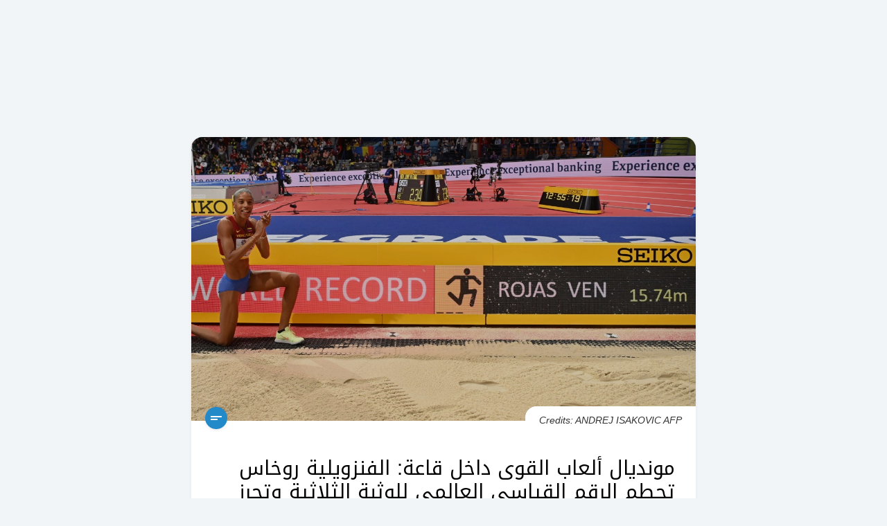

--- FILE ---
content_type: text/html; charset=utf-8
request_url: https://info3.com/athletics/15128/text/short/%D9%85%D9%88%D9%86%D8%AF%D9%8A%D8%A7%D9%84-%D8%A3%D9%84%D8%B9%D8%A7%D8%A8-%D8%A7%D9%84%D9%82%D9%88%D9%89-%D8%AF%D8%A7%D8%AE%D9%84-%D9%82%D8%A7%D8%B9%D8%A9-%D8%A7%D9%84%D9%81%D9%86%D8%B2%D9%88%D9%8A%D9%84%D9%8A%D8%A9-%D8%B1%D9%88%D8%AE%D8%A7%D8%B3-%D8%AA%D8%AD%D8%B7%D9%85-%D8%A7%D9%84%D8%B1%D9%82%D9%85-%D8%A7
body_size: 11189
content:
<!doctype html>
<html lang="ar">
	
<head>
	<meta charset="UTF-8">
	<meta http-equiv="Content-Type" content="text/html; charset=utf-8">
	<meta name="viewport" content="width=device-width, initial-scale=1">

	<!-- Google tag (gtag.js) -->
	<script async src="https://www.googletagmanager.com/gtag/js?id=G-XM45DWVQS7" type="7b830e6a2e6f1160a3130604-text/javascript"></script>
	<script type="7b830e6a2e6f1160a3130604-text/javascript">
		window.dataLayer = window.dataLayer || [];

		function gtag() {
			dataLayer.push(arguments);
		}
		gtag('js', new Date());

		gtag('config', 'G-XM45DWVQS7');
	</script>

	<title>مونديال ألعاب القوى داخل قاعة: الفنزويلية روخاس تحطم الرقم القياسي العالمي للوثبة الثلاثية وتحرز اللقب - Info3 - The future of news</title>
	<link rel="canonical" href="https://info3.com/athletics/15128/text/short/مونديال-ألعاب-القوى-داخل-قاعة-الفنزويلية-روخاس-تحطم-الرقم-ا" />
	<meta name="description" content="مونديال ألعاب القوى داخل قاعة: الفنزويلية روخاس تحطم الرقم ا">
	<meta name="keywords" content="athletics, worldrecord, indoor, rojas, أخبار ومقالات خاصة, 6 لغات, عربي, فرنسي, إنكليسي, إسباني, برتغالي, ارمني, الترفيه, السياسة, الرياضة, العلوم, التكنولوجيا, الثقافة, الصحة, الأعمال, 3 مستويات مختلفة, العنوان, خبر قصير, خبر طويل, فيديو, تقارير, آراء, News languages, Arabic, French, English, Spanish, Portuguese, Armenian, Entertainment, Politics, Sports, Science, Technology, Culture, Health, Business sources, 3 level news, title, short news, long news, videos, reports, opinions">

	<meta name="facebook-domain-verification" content="9w7qzhixga1m3bjdqio29y8qzdbkql" />

	<meta property="og:site_name" content="Info3">
	<meta property="og:title" content="مونديال ألعاب القوى داخل قاعة: الفنزويلية روخاس تحطم الرقم القياسي العالمي للوثبة الثلاثية وتحرز اللقب - Info3 - The future of news">
	<meta property="og:type" content="website">
	<meta property="og:url" content="https://info3.com/athletics/15128/text/short/مونديال-ألعاب-القوى-داخل-قاعة-الفنزويلية-روخاس-تحطم-الرقم-ا">
	<meta property="og:description" content="مونديال ألعاب القوى داخل قاعة: الفنزويلية روخاس تحطم الرقم ا">
	<meta property="og:image" content="https://d1vy15o01advgr.cloudfront.net/images/news/1647785306000RO.jpg">
	<meta property="og:image:width" content="960" />
	<meta property="og:image:height" content="540" />
	<meta property="fb:app_id" content="3074400996134291" />
	<meta property="fb:admins" content="514285640, 835680304, 100002174380950" />
	
	<meta name="twitter:card" content="summary" />
	<meta name="twitter:site" content="Info3" />
	<meta name="twitter:title" content="مونديال ألعاب القوى داخل قاعة: الفنزويلية روخاس تحطم الرقم القياسي العالمي للوثبة الثلاثية وتحرز اللقب - Info3 - The future of news" />
	<meta name="twitter:description" content="مونديال ألعاب القوى داخل قاعة: الفنزويلية روخاس تحطم الرقم ا" />
	<meta name="twitter:image" content="https://d1vy15o01advgr.cloudfront.net/images/news/1647785306000RO.jpg" />
	<meta name="theme-color" content="#238aca">

	<link rel="icon" href="https://info3.com//assets/images/favicon.ico">
	<link rel="icon" href="https://info3.com//assets/images/favicon.svg" type="image/svg+xml">
	<link rel="apple-touch-icon" href="https://info3.com//assets/images/apple-touch-icon.png">

	<link rel="stylesheet" href="https://info3.com/assets/css/plugins.min.css">
	<link rel="stylesheet" href="https://info3.com/assets/css/bootstrap.min.css">
	<link rel="stylesheet" href="https://info3.com/assets/css/app.min.css">

	<link rel="preconnect" href="https://cdnjs.cloudflare.com/" crossorigin />

	<!-- Meta Pixel Code -->
	<script type="7b830e6a2e6f1160a3130604-text/javascript">
		! function(f, b, e, v, n, t, s) {
			if (f.fbq) return;
			n = f.fbq = function() {
				n.callMethod ?
					n.callMethod.apply(n, arguments) : n.queue.push(arguments)
			};
			if (!f._fbq) f._fbq = n;
			n.push = n;
			n.loaded = !0;
			n.version = '2.0';
			n.queue = [];
			t = b.createElement(e);
			t.async = !0;
			t.src = v;
			s = b.getElementsByTagName(e)[0];
			s.parentNode.insertBefore(t, s)
		}(window, document, 'script',
			'https://connect.facebook.net/en_US/fbevents.js');
		fbq('init', '1258570241484940');
		fbq('track', 'PageView');
	</script>
	<noscript>
		<img height="1" width="1" src="https://www.facebook.com/tr?id=1258570241484940&ev=PageView&noscript=1" />
	</noscript>
	<!-- End Meta Pixel Code -->
</head>
    <body>
		
        <div hidden>
            Array
(
    [langCode] => en
    [langSlug] => belgrade-athletics-venezuelas-rojas-sets-new-world-triple
    [langCat] => Athletics
)
Array
(
    [langCode] => fr
    [langSlug] => athletisme-yulimar-rojas-ameliore-son-record-du-monde-du-tr
    [langCat] =>  Athlétisme
)
Array
(
    [langCode] => ar
    [langSlug] => مونديال-ألعاب-القوى-داخل-قاعة-الفنزويلية-روخاس-تحطم-الرقم-ا
    [langCat] => ألعاب القوى
)
Array
(
    [langCode] => es
    [langSlug] => triple-salto-con-nuevo-record-y-titulo-mundial-yulimar-roj
    [langCat] => Atletismo
)
        </div>
        
        <div class="container-fluid container-lg">
            <main id='post_content' class="py-2 py-sm-5">
                <article id="i3post15128">
                    <div class="post-wrapper">
                        <div class="row">
                            <div id="post15128" class="col-md-10 col-lg-8 px-4 px-sm-3 mx-auto">
                                <div class="post-inner">
                                    <div class="post-media">
                                        <div class="media-wrapper">
                                                                                            <figure class="post-image">
                                                    <img src="https://d1vy15o01advgr.cloudfront.net/images/news/1647785306000RO.jpg" data-src="https://d1vy15o01advgr.cloudfront.net/images/news/1647785306000RO.jpg" alt="مونديال ألعاب القوى داخل قاعة: الفنزويلية روخاس تحطم الرقم القياسي العالمي للوثبة الثلاثية وتحرز اللقب" width="1280" height="720" loading="lazy" />
                                                                                                            <figcaption>Credits: ANDREJ ISAKOVIC AFP</figcaption>
                                                                                                    </figure>
                                                                                    </div>

                                        <div class="toolbar-wrapper d-flex justify-content-start align-items-center">
                                                                                            <div id="shorttxt15128" class="icn-wrapper">
                                                    <a href="https://info3.com/athletics/15128/text/short/%D9%85%D9%88%D9%86%D8%AF%D9%8A%D8%A7%D9%84-%D8%A3%D9%84%D8%B9%D8%A7%D8%A8-%D8%A7%D9%84%D9%82%D9%88%D9%89-%D8%AF%D8%A7%D8%AE%D9%84-%D9%82%D8%A7%D8%B9%D8%A9-%D8%A7%D9%84%D9%81%D9%86%D8%B2%D9%88%D9%8A%D9%84%D9%8A%D8%A9-%D8%B1%D9%88%D8%AE%D8%A7%D8%B3-%D8%AA%D8%AD%D8%B7%D9%85-%D8%A7%D9%84%D8%B1%D9%82%D9%85-%D8%A7">
                                                        <svg xmlns="http://www.w3.org/2000/svg" viewBox="0 0 24 24">
                                                            <path d="M4 9h16v2H4V9zm0 4h10v2H4v-2z" />
                                                        </svg>
                                                    </a>
                                                </div>
                                            
                                            
                                            
                                                                                    </div>
                                    </div>

                                    <div class="post-body rtl">
                                        <h1 id="i3h15128" class="title">
                                            مونديال ألعاب القوى داخل قاعة: الفنزويلية روخاس تحطم الرقم القياسي العالمي للوثبة الثلاثية وتحرز اللقب                                        </h1>
                                        <div class="post-cat-date">
                                            <div class="row align-items-center">
                                                <div class="col-auto">
                                                    <div class="post--category">
                                                        Athletics                                                    </div>
                                                </div>

                                                <div class="col">
                                                    <div class="post--date">
                                                        Sun, Mar 20, 2022 04:08 PM                                                    </div>
                                                </div>                                            
                                            </div>
                                        </div>

                                        <div class="g-ads top">
                                            <div class="ad-wrapper d-flex justify-content-center align-items-center mb-4 py-4 px-2">
                                                <!-- Admanager-300-250 -->
                                                <!-- <ins class="adsbygoogle"
                                                    style="display:inline-block;width:320px;height:100px"
                                                    data-ad-client="ca-pub-7552253755298392"
                                                    data-ad-slot="2903688253"></ins> -->
                                                    <ins class="adsbygoogle"
                                                        style="display:block; text-align:center;"
                                                        data-ad-layout="in-article"
                                                        data-ad-format="fluid"
                                                        data-ad-client="ca-pub-7552253755298392"
                                                        data-ad-slot="5704175944"></ins>
                                                    <script type="7b830e6a2e6f1160a3130604-text/javascript">
                                                        (adsbygoogle = window.adsbygoogle || []).push({});
                                                    </script>
                                            </div>
                                        </div>
                                          
                                        
                                        <div class="content-wrapper">
                                                                                            <div class="short-details">
                                                    <br><p class="ql-align-right ql-direction-rtl">حطمت الفنزويلية يوليمار روخاس رقمها القياسي العالمي في الوثبة الثلاثية الاحد عندما قفزت مسافة 15.74 مترًا، لتحقق لقبها الثالث في بطولة العالم لألعاب القوى داخل قاعة المقامة هذا العام في العاصمة الصربية بلغراد.</p><p class="ql-align-right ql-direction-rtl">وسبق لروخاس أن حققت رقمًا عالميًا في دورة الالعاب الاولمبية في طوكيو الصيف الفائت (15.67 م) في طريقها الى المدالية الذهبية، محطمةً الرقم السابق الذي صمد منذ العام 1995 للأوكرانية إينيسا كرافيتش (15.50 م).</p><p class="ql-align-right ql-direction-rtl">كما أنها كانت تحمل الرقم القياسي داخل القاعة (15.43 م) حققته في مدريد في شباط/فبراير 2020.</p><p class="ql-align-right ql-direction-rtl">وهذا اللقب الثالث لروخاس (26 عامًا) في الوثبة الثلاثية في بطولة العالم داخل القاعة بعد بيرمينغهام 2018 وبورتلاند 2016، وهو إنجاز لم يسبق لأحد أن حققه.</p><p class="ql-align-right ql-direction-rtl">وحققت الاوكرانية مارينا بيخ-رومانتشوك الفضية (14.74 م) والجمايكية كيبميرلي ويليامز البرونزية (14.59 م).</p>                                                </div>
                                            
                                                                                    </div>

                                        <div class="g-ads bottom">
                                            <div class="ad-wrapper d-flex justify-content-center align-items-center my-4 py-4 px-2">
                                                <!-- Admanager-300-250 -->
                                                <!-- <ins class="adsbygoogle"
                                                    style="display:inline-block;width:300px;height:250px"
                                                    data-ad-client="ca-pub-7552253755298392"
                                                    data-ad-slot="1187018570"></ins> -->
                                                    <ins class="adsbygoogle"
                                                        style="display:block; text-align:center;"
                                                        data-ad-layout="in-article"
                                                        data-ad-format="fluid"
                                                        data-ad-client="ca-pub-7552253755298392"
                                                        data-ad-slot="7664990498"></ins>
                                                    <script type="7b830e6a2e6f1160a3130604-text/javascript">
                                                        (adsbygoogle = window.adsbygoogle || []).push({});
                                                    </script>
                                            </div>
                                        </div>
                                           

                                    </div>
                                    
                                    <div class="post-info">
                                        <div class="row align-items-center">
                                            <div class="col-auto">
                                                <div class="back-btn-wrapper">
                                                    <a href="" onclick="if (!window.__cfRLUnblockHandlers) return false; window.history.go(-1); return false;" data-cf-modified-7b830e6a2e6f1160a3130604-=""><i class="bi bi-chevron-left"></i> Back</a>
                                                </div>
                                            </div>

                                            <div class="col d-flex justify-content-end align-items-center">
                                                <div class="post--source">
                                                    <span>Source:</span> 
                                                                                                            AFP                                                    
                                                                                                    </div>
                                                
                                            </div>
                                        </div>
                                    </div>

                                    <div class="disclaimer">
                                        <p>
                                            <span>* Stories are edited and translated by Info3 *</span><br>
                                            <span>Non info3 articles reflect solely the opinion of the author or original source and do not necessarily reflect the views of Info3</span>
                                        </p>
                                    </div>
                                </div>
                            </div>
                        </div>
                    </div>
                </article>

                <section id="relatedNews" class="related-news" style="display:none;">
                    <div class="related-news--wrapper">
                        <h2>Related News</h2>
                        
                        <div class="row">
                            <div class="col-12 col-md-6">
                                <div class="related-item">
                                    <div class="related-item--inner">
                                        <h3 class="related-item--headline">Related News Headline</h3>
                                    </div>
                                </div>
                            </div>

                            <div class="col-12 col-md-6">
                                <div class="related-item">
                                    <div class="related-item--inner">
                                        <h3 class="related-item--headline">Related News Headline</h3>
                                    </div>
                                </div>
                            </div>

                        </div>
                    </div>
                </section>
            </main>
        </div>
        
        
<script type="7b830e6a2e6f1160a3130604-text/javascript">
        // Receive the JSON-encoded array from PHP
        var countries_sources = [{"id":73,"countryName":"International","countryFrench":"International","countryArabic":"\u062f\u0648\u0644\u064a","countryPortuguese":"Internacional","countrySpanish":"Internacional","countryArmenian":"\u0544\u056b\u057b\u0561\u0566\u0563\u0561\u0575\u056b\u0576","image":"1608124893000world.jpg","isBlocked":false,"order":0,"sources":[{"image":"1573561982000info3.png","id":4,"sourceName":"Info3","isBlocked":false,"isOpinion":false,"order":0,"countryId":73},{"image":"1646742367000social%20media.jpg","id":223,"sourceName":"SOCIAL MEDIA","isBlocked":false,"isOpinion":false,"order":1,"countryId":73},{"image":"1573562045000afp.png","id":10,"sourceName":"AFP","isBlocked":false,"isOpinion":false,"order":2,"countryId":73},{"image":"1591098088000reuters.jpg","id":5,"sourceName":"Reuters","isBlocked":false,"isOpinion":false,"order":3,"countryId":73},{"image":"1690284578000rfi1.png","id":281,"sourceName":"RFI","isBlocked":false,"isOpinion":false,"order":4,"countryId":73},{"image":"1690284691000France24%201.png","id":282,"sourceName":"France24","isBlocked":false,"isOpinion":false,"order":8,"countryId":73},{"image":"1690284487000mcd1.png","id":283,"sourceName":"Monte Carlo Douwaliya","isBlocked":false,"isOpinion":false,"order":19,"countryId":73},{"image":"1661767423000JUSUR%202.png","id":251,"sourceName":"JUSUR","isBlocked":false,"isOpinion":false,"order":28,"countryId":73}],"imageURL":"https:\/\/d1vy15o01advgr.cloudfront.net\/images\/country\/1608124893000world.jpg"},{"id":50,"countryName":"Lebanon","countryFrench":"Liban","countryArabic":"\u0644\u0628\u0646\u0627\u0646","countryPortuguese":"L\u00edbano","countrySpanish":"L\u00edbano","countryArmenian":"\u053c\u056b\u0562\u0561\u0576\u0561\u0576","image":"1591613705000lebanon-flag.jpg","isBlocked":false,"order":23,"sources":[{"image":"1591098224000NNA.jpg","id":9,"sourceName":"NNA Lebanon","isBlocked":false,"isOpinion":false,"order":5,"countryId":50},{"image":"1645710866000akhbar%20al%20youm.jpg","id":222,"sourceName":"\u0648\u0643\u0627\u0644\u0629 \u0623\u062e\u0628\u0627\u0631 \u0627\u0644\u064a\u0648\u0645","isBlocked":false,"isOpinion":false,"order":6,"countryId":50},{"image":"1635776667000markaziya.jpg","id":48,"sourceName":"\u0627\u0644\u0645\u0631\u0643\u0632\u064a\u0629","isBlocked":false,"isOpinion":false,"order":7,"countryId":50},{"image":"1638205695000lbc-2.jpg","id":50,"sourceName":"LBCI","isBlocked":false,"isOpinion":false,"order":9,"countryId":50},{"image":"1645694175000aljadeed.png","id":217,"sourceName":"\u0627\u0644\u062c\u062f\u064a\u062f","isBlocked":false,"isOpinion":false,"order":10,"countryId":50},{"image":"1670849306000al%20joumhouriya.png","id":255,"sourceName":"\u0627\u0644\u062c\u0645\u0647\u0648\u0631\u064a\u0629","isBlocked":false,"isOpinion":false,"order":11,"countryId":50},{"image":"1683640992000legal%20agenda.jpg","id":278,"sourceName":"\u0627\u0644\u0645\u0641\u0643\u0631\u0629 \u0627\u0644\u0642\u0627\u0646\u0648\u0646\u064a\u0629","isBlocked":false,"isOpinion":false,"order":13,"countryId":50},{"image":"1683640256000al%20moudoun.jpg","id":276,"sourceName":"\u0627\u0644\u0645\u062f\u0646","isBlocked":false,"isOpinion":false,"order":14,"countryId":50},{"image":"1683640361000daraj.jpg","id":277,"sourceName":"DARAJ","isBlocked":false,"isOpinion":false,"order":15,"countryId":50},{"image":"1684232526000megaphone-logo-black.png","id":279,"sourceName":"MEGAPHONE","isBlocked":false,"isOpinion":false,"order":16,"countryId":50},{"image":"1687254441000Final%20Logo%20Al%20Safa-10%20(1).png","id":280,"sourceName":"\u0627\u0644\u0635\u0641\u0627","isBlocked":false,"isOpinion":false,"order":17,"countryId":50},{"image":"16357732280002506341-1923780888.jpeg","id":47,"sourceName":"SBI","isBlocked":false,"isOpinion":false,"order":18,"countryId":50},{"image":"1644248321000sawtleb.png","id":199,"sourceName":"\u0635\u0648\u062a \u0644\u0628\u0646\u0627\u0646","isBlocked":false,"isOpinion":false,"order":20,"countryId":50},{"image":"1645698663000rll.png","id":220,"sourceName":"\u0625\u0630\u0627\u0639\u0629 \u0644\u0628\u0646\u0627\u0646 \u0627\u0644\u062d\u0631","isBlocked":false,"isOpinion":false,"order":21,"countryId":50},{"image":"1645698478000ouweit.jpg","id":219,"sourceName":"lebanese-forces.com","isBlocked":false,"isOpinion":false,"order":22,"countryId":50},{"image":"1645532413000kataeb.png","id":216,"sourceName":"Kataeb.org","isBlocked":false,"isOpinion":false,"order":23,"countryId":50},{"image":"1645699569000tayyar.png","id":221,"sourceName":"Tayyar.org","isBlocked":false,"isOpinion":false,"order":24,"countryId":50},{"image":"1650458252000MARADA.jpg","id":248,"sourceName":"ELMARADA.COM","isBlocked":false,"isOpinion":false,"order":25,"countryId":50},{"image":"1644246326000mustaqbal.jpg","id":196,"sourceName":"Mustaqbal Web","isBlocked":false,"isOpinion":false,"order":26,"countryId":50},{"image":"1642509480000nashra.jpg","id":52,"sourceName":"ELNASHRA","isBlocked":false,"isOpinion":false,"order":30,"countryId":50},{"image":"1645274081000ARARADDD.jpg","id":215,"sourceName":"Ararad","isBlocked":false,"isOpinion":false,"order":31,"countryId":50},{"image":"1642518424000lebanonfiles1.jpg","id":192,"sourceName":"Lebanon Files","isBlocked":false,"isOpinion":false,"order":33,"countryId":50},{"image":"1661760629000transparencynews%20BLACK.jpg","id":250,"sourceName":"TRANSPARENCY NEWS","isBlocked":false,"isOpinion":false,"order":34,"countryId":50},{"image":"1644245165000ala7dath244.jpg","id":193,"sourceName":"\u0627\u0644\u0623\u062d\u062f\u0627\u062b 24 ","isBlocked":false,"isOpinion":false,"order":35,"countryId":50},{"image":"1644245780000leb24.png","id":194,"sourceName":"Lebanon24","isBlocked":false,"isOpinion":false,"order":38,"countryId":50},{"image":"1644245967000assas.png","id":195,"sourceName":"\u0623\u0633\u0627\u0633 \u0645\u064a\u062f\u064a\u0627","isBlocked":false,"isOpinion":false,"order":39,"countryId":50},{"image":"1644247150000alanba2.jpg","id":197,"sourceName":" \u0627\u0644\u0623\u0646\u0628\u0627\u0621 \u0627\u0644\u0625\u0644\u0643\u062a\u0631\u0648\u0646\u064a\u0629","isBlocked":false,"isOpinion":false,"order":40,"countryId":50},{"image":"1644249731000kalima%20on.jpg","id":200,"sourceName":"Al Kalima Online","isBlocked":false,"isOpinion":false,"order":41,"countryId":50},{"image":"1645175707000lebtalks.jpg","id":211,"sourceName":"Lebtalks","isBlocked":false,"isOpinion":false,"order":42,"countryId":50},{"image":"1574244899000template%20icons%20.jpg","id":11,"sourceName":"Aghani Aghani","isBlocked":false,"isOpinion":false,"order":43,"countryId":50},{"image":"1647336640000aljanoubiya.png","id":225,"sourceName":"ALJANOUBIYA","isBlocked":false,"isOpinion":false,"order":45,"countryId":50},{"image":"1644247845000alloubnaniya.png","id":198,"sourceName":"AlLoubnaniya","isBlocked":false,"isOpinion":false,"order":46,"countryId":50}],"imageURL":"https:\/\/d1vy15o01advgr.cloudfront.net\/images\/country\/1591613705000lebanon-flag.jpg"}];
        var sourceImageApi = "https:\/\/d1vy15o01advgr.cloudfront.net\/images\/source\/";
        var sourcesSaved=[];
        var categoriesSaved =[1];
        var sourcesMandatory=[223,4,5,10];
        var countryMandatory=[73];
        function setArrayAsCookie(name, array, daysToExpire) {
            const jsonStr = JSON.stringify(array);
            const date = new Date();
            date.setTime(date.getTime() + (daysToExpire * 24 * 60 * 60 * 1000));
            const expires = "expires=" + date.toUTCString();
            document.cookie = name + "=[" + array + "];" + expires + ";path=/";
        }

               
        function  applyCountriesChange(){

            var countries = document.getElementById('sideCountries');
            sourcesSaved=getArrayFromCookie("sources",sourcesSaved)
            categoriesSaved=getArrayFromCookie("categories",categoriesSaved)
                // Get all the checkbox inputs inside sideCountries
                var checkboxes = countries.querySelectorAll('input[type="checkbox"]');

                // Create an array to store the checked options
                var checkedOptions = [];

                // Loop through the checkbox inputs
                checkboxes.forEach(function(checkbox) {
                    // Check if the checkbox is checked
                    if (checkbox.checked) {
                    // If checked, add the value to the checkedOptions array
                    checkedOptions.push(checkbox.value);
                    }
                });
           
            setArrayAsCookie("countries",checkedOptions,30)
            
            var divs="<div class=\"col-4\"><input id=\"sourcesIdAll\" value=\"0\" onchange=\"allSourcesCheckbox(this)\" type=\"checkbox\" name=\"sourcesIdAll\"><label for=\"sourcesIdAll\">All Sources</label></div>";
            countries_sources.forEach(function(countryElement, index) {
                
                if(checkedOptions.includes(countryElement['id']+"")){
                    var sources=countryElement['sources']
                   if(sources){
                    sources.forEach(function(element, index) {
                        var sourceItem_id =element['id'];
                        
                        var sourceName = element['sourceName'];
                        var imageURL= sourceImageApi+element['image'];
												
						var isChecked="";
						
						
                       if(sourcesSaved.includes(sourceItem_id)|| sourcesSaved=='')
						 {  
                             isChecked="checked";
                        
                         }

                         var isDisabled="";
                         if(sourcesMandatory.includes(sourceItem_id))
						 {  
                            isDisabled="onclick=\"disableCheckbox(event)\"";
                        
                         }
                         divs+="<div class=\"col-4\"> <input id=\"sourcesId"+sourceItem_id+"\"  onchange=\"sourceCheckbox(this)\" type=\"checkbox\" "+isChecked+" "+isDisabled+" value=\""+sourceItem_id+"\" name=\"sourcesId"+sourceItem_id+"\"><label for=\"sourcesId"+sourceItem_id+"\" style=\"background-image: url(&quot;"+imageURL+"&quot;);\"></label></div>"
					
                    })
                }

                }
                       
            });
            document.getElementById('sideSources').innerHTML=divs;
            $("#sourcesDetails").collapse("toggle");
            applySourcesChange()

            if( document.getElementById('sideMenuCategories').style.display!="none"){
                    var xhr = new XMLHttpRequest();
                    xhr.onreadystatechange = function() {
                        divs="";
                        if (xhr.readyState === 4 && xhr.status === 200) {
                            var categoriesResponse = JSON.parse(xhr.responseText)
                            
                                var categoryImageApi = categoriesResponse['imageApi'];
                                var categories = categoriesResponse['data'];
                            var allChecked=false;
                            categories.forEach(function(element, index) {
                                var categoryItem_id =element['id'];
                                
                                var categoryName = element['categorie_name'];
                                var imageURL= categoryImageApi+element['image'];
                                                        
                                var isChecked="";
                                
                            if(categoriesSaved.includes(categoryItem_id) || allChecked)
                                {  
                                    isChecked="checked";
                                    if(categoryItem_id==1){
                                        allChecked=true;
                                    }
                                
                                }
                                if(categoryItem_id==1){

                                    divs+="<div class=\"col-6\"> <input id=\"catId"+categoryItem_id+"\" type=\"checkbox\" onchange=\"allCategoriesCheckbox(this)\" "+isChecked+" value=\""+categoryItem_id+"\" name=\"catId"+categoryItem_id+"\"><label for=\"catId"+categoryItem_id+"\" style=\"background-image: url(&quot;"+imageURL+"&quot;);\"> <span>"+categoryName+"</span></label></div>"
                                }else {

                                    divs+="<div class=\"col-6\"> <input id=\"catId"+categoryItem_id+"\" type=\"checkbox\" onchange=\"categoryCheckbox(this)\" "+isChecked+" value=\""+categoryItem_id+"\" name=\"catId"+categoryItem_id+"\"><label for=\"catId"+categoryItem_id+"\" style=\"background-image: url(&quot;"+imageURL+"&quot;);\"> <span>"+categoryName+"</span></label></div>"
                                }
                            
                            })
                        
                    
                            document.getElementById('sideCat').innerHTML=divs;
                            
                        
                    }
                };
                    xhr.open('GET', 'getCategories.php', true);
                    xhr.send();
        }
        }


        function allSourcesCheckbox(element)
            {
                
                    var sources = document.getElementById('sideSources');

                    // Get all the checkbox inputs inside sideSources
                    var checkboxes = sources.querySelectorAll('input[type="checkbox"]');


                    // Loop through the checkbox inputs
                    checkboxes.forEach(function(checkbox) {
                        // Check if the checkbox is checked
                        if(element.checked){
                            checkbox.checked=true;
                        }else{
                            if(sourcesMandatory.includes(parseInt(checkbox.value)))
						 {  
                            checkbox.checked=true;
                        
                         }else{
                            checkbox.checked=false;
                         }
                        }
                        
                    });

                
                
            }

            function sourceCheckbox(element)
            {
                if(element.checked==false){
                    document.getElementById("sourcesIdAll").checked=false;
                }
                
            }

            function allCategoriesCheckbox(element)
            {
                
                    var categories = document.getElementById('sideCat');

                    // Get all the checkbox inputs inside sideSources
                    var checkboxes = categories.querySelectorAll('input[type="checkbox"]');


                    // Loop through the checkbox inputs
                    checkboxes.forEach(function(checkbox) {
                        // Check if the checkbox is checked
                        if(element.checked){
                            checkbox.checked=true;
                        }else{
                            
                            checkbox.checked=false;
                         
                        }
                        
                    });

                
                
            }

            function categoryCheckbox(element)
            {
                if(element.checked==false){
                    document.getElementById("catId1").checked=false;
                }
                
            }
			
			            function allSubCheckbox(element,catId){
                
                var subCats = document.getElementById('subCats'+catId);

                 // Get all the checkbox inputs inside sideSources
                    var checkboxes = subCats.querySelectorAll('input[type="checkbox"]');


                    // Loop through the checkbox inputs
                    checkboxes.forEach(function(checkbox) {
                        // Check if the checkbox is checked
                        if(element.checked){
                            checkbox.checked=true;
                        }else{
                            document.getElementById("catId1").checked=false;
                            checkbox.checked=false;
                         
                        }
                        
                    });
            }

            function subcategoryCheckbox(element,catId)
            {
                if(element.checked==false){
                    document.getElementById("subCats"+catId+"All").checked=false;
                    document.getElementById("catId1").checked=false;
                }
                
            }


        function  applySourcesChange(){

            var sources = document.getElementById('sideSources');

                // Get all the checkbox inputs inside sideCountries
                var checkboxes = sources.querySelectorAll('input[type="checkbox"]');

                // Create an array to store the checked options
                var checkedOptions = [];

                // Loop through the checkbox inputs
                checkboxes.forEach(function(checkbox) {
                    // Check if the checkbox is checked
                    if (checkbox.checked) {
                    // If checked, add the value to the checkedOptions array
                    checkedOptions.push(checkbox.value);
                    }
                });

            setArrayAsCookie("sources",checkedOptions,30)

           
            $("#sourcesDetails").collapse("toggle");
             document.getElementById('articlesRow').innerHTML="";
             document.getElementById("start_date").value="";
            
            loadMoreArticles()
            }

            function  applyCategoriesChange(){

                    var categories = document.getElementById('sideCat');

                        // Get all the checkbox inputs inside sideCountries
                        var checkboxes = categories.querySelectorAll('input[type="checkbox"]');

                        // Create an array to store the checked options
                        var checkedOptions = [];

                        // Loop through the checkbox inputs
                        checkboxes.forEach(function(checkbox) {
                            // Check if the checkbox is checked
                            if (checkbox.checked && !checkedOptions.includes("1")) {
                            // If checked, add the value to the checkedOptions array
                            checkedOptions.push(checkbox.value);
                                
                            }
                        });

                    setArrayAsCookie("categories",checkedOptions,30);

                    document.getElementById('articlesRow').innerHTML="";
                    document.getElementById("start_date").value="";
                         $("#catDetails").collapse("toggle");
                         loadMoreArticles()
                    }
					
					 function  applySubCategoriesChange(catId){
                var subCats = document.getElementById('subCats'+catId);

                        // Get all the checkbox inputs inside sideCountries
                        var checkboxes = subCats.querySelectorAll('input[type="checkbox"]');

                        // Create an array to store the checked options
                        var checkedOptions = [];
                        var uncheckedOptions = [];

                        // Loop through the checkbox inputs
                        checkboxes.forEach(function(checkbox) {
                            // Check if the checkbox is checked
                            console.log("checkbox.value==="+checkbox.value+" "+checkbox.checked)
                            if (checkbox.checked && !checkedOptions.includes("0")) {
                            // If checked, add the value to the checkedOptions array
                            checkedOptions.push(checkbox.value);
                                
                            }else{
                                uncheckedOptions.push(checkbox.value);
                            }
                        });
                        
                        categoriesSaved=JSON.parse("["+getArrayFromCookie("categories",categoriesSaved)+"]")
                       uncheckedOptions.forEach(function(value) {
                        var index = categoriesSaved.indexOf(Number(value));
                            if (index !== -1) {
                                categoriesSaved.splice(index, 1);
                            }
                       });
                       if(categoriesSaved.includes(catId)){
                        if(!checkedOptions.includes("0")){
                            var index = categoriesSaved.indexOf(catId);
                            if (index !== -1) {
                                categoriesSaved.splice(index, 1);
                            }
                            if(!categoriesSaved.includes(1))
                                 categoriesSaved.push(checkedOptions)
                              
                        }
                       }else{
                        
                        if(checkedOptions.includes("0")){
                           
                            if(!categoriesSaved.includes(1))
                                 categoriesSaved.push(catId) 
                              
                        }else{
							
                            if(!categoriesSaved.includes(1))
                                 categoriesSaved.push(checkedOptions)
							  else{
								 categoriesSaved=[];
                                var categories = document.getElementById('sideCat');
                                // Get all the checkbox inputs inside sideCountries
                                var checkboxes = categories.querySelectorAll('input[type="checkbox"]');

                                // Create an array to store the checked options

                                // Loop through the checkbox inputs
                                checkboxes.forEach(function(checkbox) {
                                    // Check if the checkbox is checked
									console.log(checkbox.value+" = "+checkbox.value)
                                    if (checkbox.checked && !checkedOptions.includes("1")) {
                                    // If checked, add the value to the checkedOptions array
                                    checkedOptions.push(checkbox.value);
                                        
                                    }
                                });
                                categoriesSaved.push(checkedOptions)
                            }
                        }
                    }
                    setArrayAsCookie("categories",categoriesSaved,30);

                    document.getElementById('articlesRow').innerHTML="";
                    document.getElementById("start_date").value="";
                         $("#catDetails").collapse("toggle");
                         loadMoreArticles()
                    }

                    function  applyLanguagesChange(){

                        var languages = document.getElementById('sideLang');

                            // Get all the checkbox inputs inside sideCountries
                            var checkboxes = languages.querySelectorAll('input[type="checkbox"]');

                            // Create an array to store the checked options
                            var checkedOptions = [];

                            // Loop through the checkbox inputs
                            checkboxes.forEach(function(checkbox) {
                                // Check if the checkbox is checked
                                if (checkbox.checked) {
                                // If checked, add the value to the checkedOptions array
                                checkedOptions.push(checkbox.value);
                                }
                            });

                        setArrayAsCookie("languages",checkedOptions,30);

                        document.getElementById('articlesRow').innerHTML="";
                        document.getElementById("start_date").value="";
                            $("#langDetails").collapse("toggle");
                            loadMoreArticles()
}
                    

                        function disableCheckbox(event) {
                            const checkbox = event.target;
                            checkbox.checked = !checkbox.checked; // Toggle the checkbox state back to its previous value
                            event.preventDefault(); // Prevent the default behavior (checkbox state change)
                        }
       
        
    </script>



<div id="prefs" class="offcanvas offcanvas-start" tabindex="-1">
    <div class="offcanvas-header">
        <div class="offcanvas-logo">
            <img src="https://info3.com/assets/images/logo-light.svg" alt="Info 3 Logo" width="120" height="30" loading="lazy" />
        </div>
        <button type="button" class="btn-close text-reset" data-bs-dismiss="offcanvas" aria-label="Close"></button>
    </div>

    <div class="offcanvas-body">
        <div class="sidebar-inner">
            <div id="prefsList" class="accordion accordion-flush">
                
                <div id="sideMenuCountries" class="accordion-item">
                    <h2 id="countriesHeading" class="accordion-header">
                        <button class="accordion-button collapsed" type="button" data-bs-toggle="collapse" data-bs-target="#countriesDetails" aria-expanded="false" aria-controls="countriesDetails">
                            <i class="bi bi-globe2 me-2"></i> Countries
                        </button>
                    </h2>
                    <div id="countriesDetails" class="accordion-collapse collapse" aria-labelledby="countriesHeading" data-bs-parent="#prefsList">
                        <div class="accordion-body">
                            <div class="options">
                                <div class="row" id="sideCountries">
								
																                    					<div class="col-4">
						<input id="countriesId73" type="checkbox" value="73" onclick="if (!window.__cfRLUnblockHandlers) return false; disableCheckbox(event)" checked name="countriesId73" data-cf-modified-7b830e6a2e6f1160a3130604-="">
                        <label for="countriesId73">
                            <img src="https://d1vy15o01advgr.cloudfront.net/images/country/1608124893000world.jpg" data-src="https://d1vy15o01advgr.cloudfront.net/images/country/1608124893000world.jpg" alt="International" loading="lazy" width="104" height="60" style="object-fit: cover; width: 100%; height: auto; border-radius: .8rem;" />
                            <span class="country-name">International</span>
                        </label>
					</div>
                       
					  													                    					<div class="col-4">
						<input id="countriesId50" type="checkbox" value="50"   name="countriesId50">
                        <label for="countriesId50">
                            <img src="https://d1vy15o01advgr.cloudfront.net/images/country/1591613705000lebanon-flag.jpg" data-src="https://d1vy15o01advgr.cloudfront.net/images/country/1591613705000lebanon-flag.jpg" alt="Lebanon" loading="lazy" width="104" height="60" style="object-fit: cover; width: 100%; height: auto; border-radius: .8rem;" />
                            <span class="country-name">Lebanon</span>
                        </label>
					</div>
                       
					  					                    
								
								
								</div>
                            </div>
                            <button type="button" class="btn apply-filter" onclick="if (!window.__cfRLUnblockHandlers) return false; applyCountriesChange();" data-cf-modified-7b830e6a2e6f1160a3130604-="">
                                Apply Filter <i class="bi bi-check2"></i>
                            </button>
                        </div>
                    </div>
                </div>

                <div id="sideMenuSources" class="accordion-item">
                    <h2 id="sourcesHeading" class="accordion-header">
                        <button class="accordion-button collapsed" type="button" data-bs-toggle="collapse" data-bs-target="#sourcesDetails" aria-expanded="false" aria-controls="sourcesDetails">
                            <i class="bi bi-newspaper me-2"></i> Sources
                        </button>
                    </h2>
                    <div id="sourcesDetails" class="accordion-collapse collapse" aria-labelledby="sourcesHeading" data-bs-parent="#prefsList">
                        <div class="accordion-body">
                            <div class="options">
                                <div class="row" id="sideSources">

                                <div class="col-4"><input id="sourcesIdAll" value="0" onchange="if (!window.__cfRLUnblockHandlers) return false; allSourcesCheckbox(this)" type="checkbox" name="sourcesIdAll" data-cf-modified-7b830e6a2e6f1160a3130604-=""><label for="sourcesIdAll">All Sources</label></div>
           
																	                    					<div class="col-4">
						<input id="sourcesId4" type="checkbox" onchange="if (!window.__cfRLUnblockHandlers) return false; sourceCheckbox(this)" value="4" onclick="if (!window.__cfRLUnblockHandlers) return false; disableCheckbox(event)" checked name="sourcesId4" data-cf-modified-7b830e6a2e6f1160a3130604-="">
                        <label for="sourcesId4">
                            <img src="https://d1vy15o01advgr.cloudfront.net/images/source/1573561982000info3.png" data-src="https://d1vy15o01advgr.cloudfront.net/images/source/1573561982000info3.png" alt="Info3" loading="lazy" width="104" height="60" style="object-fit: cover; width: 100%; height: auto; border-radius: .8rem;" />
                        </label>
					</div>
					  													                    					<div class="col-4">
						<input id="sourcesId223" type="checkbox" onchange="if (!window.__cfRLUnblockHandlers) return false; sourceCheckbox(this)" value="223" onclick="if (!window.__cfRLUnblockHandlers) return false; disableCheckbox(event)" checked name="sourcesId223" data-cf-modified-7b830e6a2e6f1160a3130604-="">
                        <label for="sourcesId223">
                            <img src="https://d1vy15o01advgr.cloudfront.net/images/source/1646742367000social%20media.jpg" data-src="https://d1vy15o01advgr.cloudfront.net/images/source/1646742367000social%20media.jpg" alt="SOCIAL MEDIA" loading="lazy" width="104" height="60" style="object-fit: cover; width: 100%; height: auto; border-radius: .8rem;" />
                        </label>
					</div>
					  													                    					<div class="col-4">
						<input id="sourcesId10" type="checkbox" onchange="if (!window.__cfRLUnblockHandlers) return false; sourceCheckbox(this)" value="10" onclick="if (!window.__cfRLUnblockHandlers) return false; disableCheckbox(event)" checked name="sourcesId10" data-cf-modified-7b830e6a2e6f1160a3130604-="">
                        <label for="sourcesId10">
                            <img src="https://d1vy15o01advgr.cloudfront.net/images/source/1573562045000afp.png" data-src="https://d1vy15o01advgr.cloudfront.net/images/source/1573562045000afp.png" alt="AFP" loading="lazy" width="104" height="60" style="object-fit: cover; width: 100%; height: auto; border-radius: .8rem;" />
                        </label>
					</div>
					  													                    					<div class="col-4">
						<input id="sourcesId5" type="checkbox" onchange="if (!window.__cfRLUnblockHandlers) return false; sourceCheckbox(this)" value="5" onclick="if (!window.__cfRLUnblockHandlers) return false; disableCheckbox(event)" checked name="sourcesId5" data-cf-modified-7b830e6a2e6f1160a3130604-="">
                        <label for="sourcesId5">
                            <img src="https://d1vy15o01advgr.cloudfront.net/images/source/1591098088000reuters.jpg" data-src="https://d1vy15o01advgr.cloudfront.net/images/source/1591098088000reuters.jpg" alt="Reuters" loading="lazy" width="104" height="60" style="object-fit: cover; width: 100%; height: auto; border-radius: .8rem;" />
                        </label>
					</div>
					  													                    					<div class="col-4">
						<input id="sourcesId281" type="checkbox" onchange="if (!window.__cfRLUnblockHandlers) return false; sourceCheckbox(this)" value="281" checked name="sourcesId281" data-cf-modified-7b830e6a2e6f1160a3130604-="">
                        <label for="sourcesId281">
                            <img src="https://d1vy15o01advgr.cloudfront.net/images/source/1690284578000rfi1.png" data-src="https://d1vy15o01advgr.cloudfront.net/images/source/1690284578000rfi1.png" alt="RFI" loading="lazy" width="104" height="60" style="object-fit: cover; width: 100%; height: auto; border-radius: .8rem;" />
                        </label>
					</div>
					  													                    					<div class="col-4">
						<input id="sourcesId282" type="checkbox" onchange="if (!window.__cfRLUnblockHandlers) return false; sourceCheckbox(this)" value="282" checked name="sourcesId282" data-cf-modified-7b830e6a2e6f1160a3130604-="">
                        <label for="sourcesId282">
                            <img src="https://d1vy15o01advgr.cloudfront.net/images/source/1690284691000France24%201.png" data-src="https://d1vy15o01advgr.cloudfront.net/images/source/1690284691000France24%201.png" alt="France24" loading="lazy" width="104" height="60" style="object-fit: cover; width: 100%; height: auto; border-radius: .8rem;" />
                        </label>
					</div>
					  													                    					<div class="col-4">
						<input id="sourcesId283" type="checkbox" onchange="if (!window.__cfRLUnblockHandlers) return false; sourceCheckbox(this)" value="283" checked name="sourcesId283" data-cf-modified-7b830e6a2e6f1160a3130604-="">
                        <label for="sourcesId283">
                            <img src="https://d1vy15o01advgr.cloudfront.net/images/source/1690284487000mcd1.png" data-src="https://d1vy15o01advgr.cloudfront.net/images/source/1690284487000mcd1.png" alt="Monte Carlo Douwaliya" loading="lazy" width="104" height="60" style="object-fit: cover; width: 100%; height: auto; border-radius: .8rem;" />
                        </label>
					</div>
					  													                    					<div class="col-4">
						<input id="sourcesId251" type="checkbox" onchange="if (!window.__cfRLUnblockHandlers) return false; sourceCheckbox(this)" value="251" checked name="sourcesId251" data-cf-modified-7b830e6a2e6f1160a3130604-="">
                        <label for="sourcesId251">
                            <img src="https://d1vy15o01advgr.cloudfront.net/images/source/1661767423000JUSUR%202.png" data-src="https://d1vy15o01advgr.cloudfront.net/images/source/1661767423000JUSUR%202.png" alt="JUSUR" loading="lazy" width="104" height="60" style="object-fit: cover; width: 100%; height: auto; border-radius: .8rem;" />
                        </label>
					</div>
					  					                                </div>
                            </div>
                            <button type="button" class="btn apply-filter" onclick="if (!window.__cfRLUnblockHandlers) return false; applySourcesChange();" data-cf-modified-7b830e6a2e6f1160a3130604-="">
                                Apply Filter <i class="bi bi-check2"></i>
                            </button>
                        </div>
                    </div>
                </div>

                <div id="sideMenuCategories" class="accordion-item">
                    <h2 id="catHeading" class="accordion-header">
                        <button class="accordion-button collapsed" type="button" data-bs-toggle="collapse" data-bs-target="#catDetails" aria-expanded="false" aria-controls="catDetails">
                            <i class="bi bi-grid me-2"></i> Categories
                        </button>
                    </h2>
                    <div id="catDetails" class="accordion-collapse collapse" aria-labelledby="catHeading" data-bs-parent="#prefsList">
                        <div class="accordion-body">
                            <div class="options">
                                <div class="row" id="sideCat">
                                                                
                                </div>
                                <div class="row" id="sideSubCat"></div>
                            </div>
                            <button type="button" class="btn apply-filter" onclick="if (!window.__cfRLUnblockHandlers) return false; applyCategoriesChange();" data-cf-modified-7b830e6a2e6f1160a3130604-="">
                                Apply Filter <i class="bi bi-check2"></i>
                            </button>
                        </div>
                    </div>
                </div>

                <div id="sideMenuLanguages" class="accordion-item">
                    <h2 id="langHeading" class="accordion-header">
                        <button class="accordion-button collapsed" type="button" data-bs-toggle="collapse" data-bs-target="#langDetails" aria-expanded="false" aria-controls="langDetails">
                            <i class="bi bi-translate me-2"></i> News Languages
                        </button>
                    </h2>
                    <div id="langDetails" class="accordion-collapse collapse" aria-labelledby="langHeading" data-bs-parent="#prefsList">
                        <div class="accordion-body">
                            <div class="options">
                                <div class="row" id="sideLang">
                                                                                                                                                                    
                                            <div class="col-6">
                                                <input id="langId1" type="checkbox" checked value="1" name="langId1">
                                                <label for="langId1">English</label>
                                            </div>
                                                                                                                                                                                                            
                                            <div class="col-6">
                                                <input id="langId2" type="checkbox"  value="2" name="langId2">
                                                <label for="langId2"> Français</label>
                                            </div>
                                                                                                                                                                                                            
                                            <div class="col-6">
                                                <input id="langId5" type="checkbox" checked value="5" name="langId5">
                                                <label for="langId5">عربي</label>
                                            </div>
                                                                                                                                                                                                            
                                            <div class="col-6">
                                                <input id="langId6" type="checkbox"  value="6" name="langId6">
                                                <label for="langId6">Español</label>
                                            </div>
                                                                                                                                                                                                            
                                            <div class="col-6">
                                                <input id="langId7" type="checkbox"  value="7" name="langId7">
                                                <label for="langId7">Português</label>
                                            </div>
                                                                                                                                                                                                            
                                            <div class="col-6">
                                                <input id="langId8" type="checkbox"  value="8" name="langId8">
                                                <label for="langId8">Հայերէն</label>
                                            </div>
                                                                                                           
                                </div>

                                <button type="button" class="btn apply-filter" onclick="if (!window.__cfRLUnblockHandlers) return false; applyLanguagesChange();" data-cf-modified-7b830e6a2e6f1160a3130604-="">
                                    Apply Filter <i class="bi bi-check2"></i>
                                </button>
                            </div>
                        </div>
                    </div>
                </div>

                <!-- <button type="button" class="btn open-subcatslist" data-bs-toggle="modal" data-bs-target="#subcatsList">
                    Open SubCat
                </button> -->

                <!-- <div id = 'appDownload'>
                    <a class="android" href="https://play.google.com/store/apps/details?id=net.phoenitech.info3.live"><img src='assets/images/android-download.png' loading='lazy' /></a>
                    <a class="ios" href="https://apps.apple.com/us/app/id1475756592"><img src='assets/images/apple-download.png' loading='lazy' /></a>
                </div> -->
            </div>

            <div class="channels p-4 text-center">
                <h4>Follow info3</h4>
                <div class="channels-wrapper d-flex justify-content-evenly mb-5">
                    <a class="channel facebook" href="https://www.facebook.com/profile.php?id=100094561327364" target="_blank">
                        <i class="bi bi-facebook"></i>
                    </a>
                    <a class="channel twitter" href="https://twitter.com/Info3Lebanon" target="_blank">
                        <i class="bi bi-twitter"></i>
                    </a>
                    <a class="channel instagram" href="https://instagram.com/info3lebanon" target="_blank">
                        <i class="bi bi-instagram"></i>
                    </a>
                </div>

                <h4>Download the app</h4>
                <div class="stores-wrapper">
                    <div class="row">
                        <div class="col-6">
                            <a class="apple-store" onclick="if (!window.__cfRLUnblockHandlers) return false; return gtag_report_conversion('https://apps.apple.com/us/app/id1475756592');" href="https://apps.apple.com/us/app/id1475756592" target="_blank" data-cf-modified-7b830e6a2e6f1160a3130604-="">
                                <!-- <i class="bi bi-apple"></i> -->
                                <img src="https://info3.com//assets/images/app-store-badge.svg" alt="Download from Apple Store" width="144" height="48" loading="lazy" />
                            </a>
                        </div>

                        <div class="col-6">
                            <a class="google-play" onclick="if (!window.__cfRLUnblockHandlers) return false; return gtag_report_conversion('https://play.google.com/store/apps/details?id=net.phoenitech.info3.live');" href="https://play.google.com/store/apps/details?id=net.phoenitech.info3.live" target="_blank" data-cf-modified-7b830e6a2e6f1160a3130604-="">
                                <!-- <i class="bi bi-google-play"></i> -->
                                <img src="https://info3.com//assets/images/google-play-badge.svg" alt="Download from Google Play Store" width="162" height="48" loading="lazy" />
                            </a>
                        </div>
                    </div>
                </div>
            </div>

            <nav id="footerLinks" class="fixed-bottom">
                <div class="links-wrapper">
                    <ul class="nav">
                        <li class="nav-item">
                            <div id="terms" class="footerLink">Terms &amp; Conditions</div>
                        </li>
                        <li class="nav-item">
                            <a id="privacy" href="https://www.info3.com/privacy.html" class="footerLink">Privacy Policy</a>
                        </li>
                        <li class="nav-item">
                            <a href="/cdn-cgi/l/email-protection#553c3b333a153c3b333a667b363a38">Contact Us</a>
                        </li>
                        <li class="nav-item">
                            <span class="copyright">Info3 &copy; 2026</span>
                        </li>
                    </ul>
                </div>
            </nav>
        </div>
    </div>
</div>
                        

<div id = "subCatWrapper">
</div><script data-cfasync="false" src="/cdn-cgi/scripts/5c5dd728/cloudflare-static/email-decode.min.js"></script><script src="https://cdnjs.cloudflare.com/ajax/libs/jquery/3.7.1/jquery.min.js" crossorigin="anonymous" referrerpolicy="no-referrer" type="7b830e6a2e6f1160a3130604-text/javascript"></script>
<script defer src="https://cdnjs.cloudflare.com/ajax/libs/Swiper/10.3.1/swiper-bundle.min.js" crossorigin="anonymous" referrerpolicy="no-referrer" type="7b830e6a2e6f1160a3130604-text/javascript"></script>
<script defer src="https://cdnjs.cloudflare.com/ajax/libs/video.js/8.7.0/video.min.js" crossorigin="anonymous" referrerpolicy="no-referrer" type="7b830e6a2e6f1160a3130604-text/javascript"></script>
<script src="https://cdnjs.cloudflare.com/ajax/libs/hls.js/1.4.13/hls.min.js" crossorigin="anonymous" referrerpolicy="no-referrer" type="7b830e6a2e6f1160a3130604-text/javascript"></script>
<script src="https://cdnjs.cloudflare.com/ajax/libs/js-cookie/3.0.5/js.cookie.min.js" crossorigin="anonymous" referrerpolicy="no-referrer" type="7b830e6a2e6f1160a3130604-text/javascript"></script>

<script defer src="https://info3.com/assets/js/bootstrap.bundle.min.js" type="7b830e6a2e6f1160a3130604-text/javascript"></script>
<script defer src="https://info3.com/assets/js/main.min.js" type="7b830e6a2e6f1160a3130604-text/javascript"></script>

<script async src="https://pagead2.googlesyndication.com/pagead/js/adsbygoogle.js?client=ca-pub-7552253755298392" crossorigin="anonymous" type="7b830e6a2e6f1160a3130604-text/javascript"></script>
        
        
        <script type="application/ld+json" style="display:none;">
            {
                "@context": "http://schema.org",
                "@type": "NewsArticle",
                "url": "https://info3.com/athletics/15128/text/short/مونديال-ألعاب-القوى-داخل-قاعة-الفنزويلية-روخاس-تحطم-الرقم-ا",
                "publisher":{
                    "@type": "Organization",
                    "name": "AFP"
                },
                "headline": "مونديال ألعاب القوى داخل قاعة: الفنزويلية روخاس تحطم الرقم القياسي العالمي للوثبة الثلاثية وتحرز اللقب",
                "mainEntityOfPage": "https://info3.com/athletics/15128/text/short/مونديال-ألعاب-القوى-داخل-قاعة-الفنزويلية-روخاس-تحطم-الرقم-ا",
                "articleBody": "حطمت الفنزويلية يوليمار روخاس رقمها القياسي العالمي في الوثبة الثلاثية الاحد عندما قفزت مسافة 15.74 مترًا، لتحقق لقبها الثالث في بطولة العالم لألعاب القوى داخل قاعة المقامة هذا العام في العاصمة الصربية بلغراد.وسبق لروخاس أن حققت رقمًا عالميًا في دورة الالعاب الاولمبية في طوكيو الصيف الفائت (15.67 م) في طريقها الى المدالية الذهبية، محطمةً الرقم السابق الذي صمد منذ العام 1995 للأوكرانية إينيسا كرافيتش (15.50 م).كما أنها كانت تحمل الرقم القياسي داخل القاعة (15.43 م) حققته في مدريد في شباطفبراير 2020.وهذا اللقب الثالث لروخاس (26 عامًا) في الوثبة الثلاثية في بطولة العالم داخل القاعة بعد بيرمينغهام 2018 وبورتلاند 2016، وهو إنجاز لم يسبق لأحد أن حققه.وحققت الاوكرانية مارينا بيخ-رومانتشوك الفضية (14.74 م) والجمايكية كيبميرلي ويليامز البرونزية (14.59 م).",
                "image": "https://d1vy15o01advgr.cloudfront.net/images/news/1647785306000RO.jpg",
                "datePublished": "Sun, Mar 20, 2022 04:08 PM"
            }
        </script>
    <script src="/cdn-cgi/scripts/7d0fa10a/cloudflare-static/rocket-loader.min.js" data-cf-settings="7b830e6a2e6f1160a3130604-|49" defer></script><script defer src="https://static.cloudflareinsights.com/beacon.min.js/vcd15cbe7772f49c399c6a5babf22c1241717689176015" integrity="sha512-ZpsOmlRQV6y907TI0dKBHq9Md29nnaEIPlkf84rnaERnq6zvWvPUqr2ft8M1aS28oN72PdrCzSjY4U6VaAw1EQ==" data-cf-beacon='{"version":"2024.11.0","token":"f8c185bd06d04d6b8c98e29a2edc90f6","r":1,"server_timing":{"name":{"cfCacheStatus":true,"cfEdge":true,"cfExtPri":true,"cfL4":true,"cfOrigin":true,"cfSpeedBrain":true},"location_startswith":null}}' crossorigin="anonymous"></script>
</body>
</html>

--- FILE ---
content_type: text/html; charset=utf-8
request_url: https://www.google.com/recaptcha/api2/aframe
body_size: 268
content:
<!DOCTYPE HTML><html><head><meta http-equiv="content-type" content="text/html; charset=UTF-8"></head><body><script nonce="ku9PPuFOXKFqnsTtSgxKyQ">/** Anti-fraud and anti-abuse applications only. See google.com/recaptcha */ try{var clients={'sodar':'https://pagead2.googlesyndication.com/pagead/sodar?'};window.addEventListener("message",function(a){try{if(a.source===window.parent){var b=JSON.parse(a.data);var c=clients[b['id']];if(c){var d=document.createElement('img');d.src=c+b['params']+'&rc='+(localStorage.getItem("rc::a")?sessionStorage.getItem("rc::b"):"");window.document.body.appendChild(d);sessionStorage.setItem("rc::e",parseInt(sessionStorage.getItem("rc::e")||0)+1);localStorage.setItem("rc::h",'1768868510167');}}}catch(b){}});window.parent.postMessage("_grecaptcha_ready", "*");}catch(b){}</script></body></html>

--- FILE ---
content_type: image/svg+xml
request_url: https://info3.com//assets/images/app-store-badge.svg
body_size: 3245
content:
<?xml version="1.0" encoding="utf-8"?>
<!-- Generator: Adobe Illustrator 26.0.3, SVG Export Plug-In . SVG Version: 6.00 Build 0)  -->
<svg version="1.1" id="Layer_1" xmlns="http://www.w3.org/2000/svg" xmlns:xlink="http://www.w3.org/1999/xlink" x="0px" y="0px"
	 viewBox="0 0 119.66 40" style="enable-background:new 0 0 119.66 40;" xml:space="preserve">
<style type="text/css">
	.st0{fill:#A6A6A6;}
	.st1{fill:#FFFFFF;}
</style>
<g>
	<g>
		<g>
			<path class="st0" d="M110.13,0H9.53C9.17,0,8.81,0,8.44,0C8.13,0,7.83,0.01,7.52,0.01c-0.67,0.01-1.34,0.07-2,0.18
				c-0.66,0.11-1.3,0.32-1.9,0.63C3.02,1.12,2.47,1.52,2,2C1.52,2.47,1.12,3.02,0.82,3.62c-0.3,0.6-0.51,1.24-0.63,1.9
				c-0.11,0.66-0.17,1.33-0.18,2C0.01,7.83,0,8.14,0,8.44v23.11c0,0.31,0.01,0.61,0.02,0.92c0.01,0.67,0.07,1.34,0.18,2
				c0.11,0.66,0.32,1.31,0.63,1.9c0.3,0.6,0.7,1.14,1.18,1.61c0.47,0.48,1.02,0.87,1.62,1.18c0.6,0.3,1.24,0.52,1.9,0.63
				c0.66,0.11,1.33,0.17,2,0.18C7.83,39.99,8.13,40,8.44,40c0.37,0,0.73,0,1.09,0h100.6c0.36,0,0.72,0,1.08,0
				c0.3,0,0.62,0,0.92-0.01c0.67-0.01,1.34-0.07,2-0.18c0.66-0.11,1.31-0.33,1.91-0.63c0.6-0.3,1.14-0.7,1.62-1.18
				c0.48-0.47,0.87-1.02,1.18-1.61c0.3-0.6,0.51-1.24,0.62-1.9c0.11-0.66,0.17-1.33,0.19-2c0-0.31,0-0.61,0-0.92
				c0.01-0.36,0.01-0.72,0.01-1.09V9.54c0-0.37,0-0.73-0.01-1.09c0-0.31,0-0.61,0-0.92c-0.01-0.67-0.07-1.34-0.19-2
				c-0.11-0.66-0.32-1.3-0.62-1.9c-0.62-1.2-1.6-2.18-2.8-2.8c-0.6-0.3-1.24-0.51-1.91-0.63c-0.66-0.11-1.33-0.17-2-0.18
				c-0.3,0-0.62-0.01-0.92-0.01C110.86,0,110.49,0,110.13,0L110.13,0z"/>
			<path d="M8.44,39.13c-0.3,0-0.6,0-0.9-0.01c-0.63-0.01-1.25-0.06-1.87-0.16c-0.58-0.1-1.13-0.28-1.66-0.55
				c-0.52-0.26-0.99-0.61-1.4-1.02c-0.41-0.41-0.76-0.88-1.02-1.4c-0.26-0.52-0.45-1.08-0.54-1.66c-0.1-0.62-0.16-1.25-0.17-1.88
				c-0.01-0.21-0.01-0.91-0.01-0.91V8.44c0,0,0.01-0.69,0.01-0.89C0.9,6.92,0.95,6.3,1.05,5.68C1.15,5.1,1.33,4.54,1.6,4.02
				c0.26-0.52,0.6-0.99,1.02-1.4C3.02,2.21,3.5,1.86,4.01,1.6c0.52-0.26,1.08-0.45,1.65-0.54c0.62-0.1,1.25-0.16,1.88-0.16l0.9-0.01
				h102.77l0.91,0.01c0.62,0.01,1.24,0.06,1.86,0.16c0.58,0.1,1.14,0.28,1.67,0.55c1.04,0.53,1.88,1.38,2.42,2.42
				c0.26,0.52,0.44,1.08,0.54,1.65c0.1,0.62,0.16,1.25,0.17,1.89c0,0.28,0,0.59,0,0.89c0.01,0.38,0.01,0.73,0.01,1.09v20.93
				c0,0.36,0,0.72-0.01,1.08c0,0.33,0,0.62,0,0.93c-0.01,0.62-0.07,1.24-0.17,1.85c-0.09,0.58-0.28,1.14-0.54,1.67
				c-0.26,0.51-0.61,0.98-1.02,1.39c-0.41,0.41-0.88,0.76-1.4,1.02c-0.53,0.27-1.09,0.45-1.67,0.55c-0.62,0.1-1.24,0.16-1.87,0.16
				c-0.29,0.01-0.6,0.01-0.9,0.01l-1.08,0L8.44,39.13z"/>
		</g>
		<g id="_Group_">
			<g id="_Group_2">
				<g id="_Group_3">
					<path id="_Path_" class="st1" d="M24.77,20.3c0.02-1.7,0.91-3.26,2.36-4.15c-0.92-1.31-2.4-2.11-3.99-2.16
						c-1.68-0.18-3.31,1-4.16,1c-0.87,0-2.19-0.99-3.61-0.96c-1.87,0.06-3.56,1.1-4.47,2.73c-1.93,3.35-0.49,8.27,1.36,10.98
						c0.93,1.33,2.01,2.81,3.43,2.75c1.39-0.06,1.91-0.88,3.58-0.88c1.66,0,2.14,0.88,3.59,0.85c1.49-0.02,2.43-1.33,3.32-2.67
						c0.67-0.94,1.18-1.99,1.52-3.09C25.92,23.95,24.77,22.22,24.77,20.3z"/>
					<path id="_Path_2" class="st1" d="M22.04,12.21c0.81-0.97,1.21-2.23,1.11-3.49c-1.24,0.13-2.39,0.72-3.21,1.66
						c-0.81,0.92-1.22,2.13-1.14,3.36C20.06,13.75,21.25,13.19,22.04,12.21z"/>
				</g>
			</g>
			<g>
				<path class="st1" d="M42.3,27.14h-4.73l-1.14,3.36h-2l4.48-12.42h2.08l4.48,12.42h-2.04L42.3,27.14z M38.06,25.59h3.75
					l-1.85-5.45h-0.05L38.06,25.59z"/>
				<path class="st1" d="M55.16,25.97c0,2.81-1.51,4.62-3.78,4.62c-1.17,0.06-2.28-0.55-2.85-1.58h-0.04v4.48h-1.86V21.44h1.8v1.51
					h0.03c0.59-1.02,1.7-1.64,2.88-1.6C53.65,21.35,55.16,23.16,55.16,25.97z M53.25,25.97c0-1.83-0.95-3.04-2.39-3.04
					c-1.42,0-2.38,1.23-2.38,3.04c0,1.82,0.96,3.05,2.38,3.05C52.3,29.02,53.25,27.82,53.25,25.97z"/>
				<path class="st1" d="M65.12,25.97c0,2.81-1.51,4.62-3.78,4.62c-1.17,0.06-2.28-0.55-2.85-1.58h-0.04v4.48H56.6V21.44h1.8v1.51
					h0.03c0.59-1.02,1.7-1.64,2.88-1.6C63.61,21.35,65.12,23.16,65.12,25.97z M63.21,25.97c0-1.83-0.95-3.04-2.39-3.04
					c-1.42,0-2.38,1.23-2.38,3.04c0,1.82,0.96,3.05,2.38,3.05C62.27,29.02,63.21,27.82,63.21,25.97L63.21,25.97z"/>
				<path class="st1" d="M71.71,27.04c0.14,1.23,1.33,2.04,2.97,2.04c1.57,0,2.69-0.81,2.69-1.92c0-0.96-0.68-1.54-2.29-1.94
					l-1.61-0.39c-2.28-0.55-3.34-1.62-3.34-3.35c0-2.14,1.87-3.61,4.52-3.61c2.62,0,4.42,1.47,4.48,3.61h-1.88
					c-0.11-1.24-1.14-1.99-2.63-1.99s-2.52,0.76-2.52,1.86c0,0.88,0.65,1.39,2.25,1.79l1.37,0.34c2.55,0.6,3.61,1.63,3.61,3.44
					c0,2.32-1.85,3.78-4.79,3.78c-2.75,0-4.61-1.42-4.73-3.67L71.71,27.04z"/>
				<path class="st1" d="M83.35,19.3v2.14h1.72v1.47h-1.72v4.99c0,0.78,0.34,1.14,1.1,1.14c0.2,0,0.41-0.02,0.61-0.04v1.46
					c-0.34,0.06-0.69,0.09-1.03,0.09c-1.83,0-2.55-0.69-2.55-2.44v-5.19h-1.32v-1.47h1.32V19.3H83.35z"/>
				<path class="st1" d="M86.07,25.97c0-2.85,1.68-4.64,4.29-4.64c2.62,0,4.29,1.79,4.29,4.64c0,2.86-1.66,4.64-4.29,4.64
					C87.73,30.61,86.07,28.83,86.07,25.97z M92.76,25.97c0-1.95-0.9-3.11-2.4-3.11c-1.51,0-2.4,1.16-2.4,3.11
					c0,1.96,0.89,3.11,2.4,3.11C91.86,29.08,92.76,27.93,92.76,25.97L92.76,25.97z"/>
				<path class="st1" d="M96.19,21.44h1.77v1.54H98c0.25-0.99,1.16-1.67,2.18-1.64c0.21,0,0.43,0.02,0.64,0.07v1.74
					c-0.27-0.08-0.55-0.12-0.83-0.11c-1.03-0.04-1.91,0.76-1.95,1.8c0,0.1,0,0.19,0.01,0.29v5.37h-1.86L96.19,21.44z"/>
				<path class="st1" d="M109.38,27.84c-0.25,1.64-1.85,2.77-3.9,2.77c-2.63,0-4.27-1.76-4.27-4.6c0-2.84,1.64-4.68,4.19-4.68
					c2.5,0,4.08,1.72,4.08,4.47v0.64h-6.39v0.11c-0.11,1.3,0.84,2.44,2.14,2.56c0.1,0.01,0.2,0.01,0.29,0.01
					c0.9,0.08,1.75-0.43,2.09-1.27L109.38,27.84z M103.1,25.13h4.53c0.07-1.2-0.85-2.23-2.05-2.29c-0.06,0-0.11,0-0.17,0
					c-1.27-0.01-2.3,1.01-2.31,2.28C103.1,25.12,103.1,25.13,103.1,25.13z"/>
			</g>
		</g>
	</g>
	<g id="_Group_4">
		<g>
			<path class="st1" d="M37.83,8.73c1.45-0.1,2.72,0.99,2.82,2.44c0.01,0.17,0.01,0.35-0.01,0.52c0,1.91-1.03,3-2.81,3h-2.16V8.73
				H37.83z M36.6,13.85h1.12c1.03,0.06,1.92-0.73,1.98-1.76c0.01-0.13,0-0.26-0.02-0.39c0.14-1.03-0.58-1.98-1.61-2.12
				c-0.12-0.02-0.24-0.02-0.36-0.01H36.6V13.85z"/>
			<path class="st1" d="M41.68,12.44c-0.11-1.17,0.75-2.21,1.92-2.33s2.21,0.75,2.33,1.92c0.01,0.14,0.01,0.27,0,0.41
				c0.11,1.17-0.74,2.22-1.92,2.33c-1.17,0.11-2.22-0.74-2.33-1.92C41.67,12.72,41.67,12.58,41.68,12.44z M45.01,12.44
				c0-0.98-0.44-1.55-1.21-1.55c-0.77,0-1.21,0.57-1.21,1.55c0,0.98,0.43,1.55,1.21,1.55C44.58,13.99,45.01,13.42,45.01,12.44
				L45.01,12.44z"/>
			<path class="st1" d="M51.57,14.7h-0.92l-0.93-3.32h-0.07l-0.93,3.32h-0.91l-1.24-4.5h0.9l0.81,3.44h0.07l0.93-3.44h0.85
				l0.93,3.44h0.07l0.8-3.44h0.89L51.57,14.7z"/>
			<path class="st1" d="M53.85,10.19h0.86v0.72h0.07c0.23-0.53,0.77-0.85,1.34-0.8c0.81-0.06,1.51,0.54,1.57,1.35
				c0.01,0.11,0,0.22-0.01,0.32v2.92h-0.89v-2.69c0-0.72-0.31-1.08-0.97-1.08c-0.57-0.03-1.05,0.41-1.08,0.98c0,0.05,0,0.11,0,0.16
				v2.63h-0.89L53.85,10.19z"/>
			<path class="st1" d="M59.09,8.44h0.89v6.26h-0.89V8.44z"/>
			<path class="st1" d="M61.22,12.44c-0.11-1.17,0.75-2.21,1.92-2.33c1.17-0.11,2.21,0.75,2.33,1.92c0.01,0.14,0.01,0.27,0,0.41
				c0.11,1.17-0.74,2.22-1.92,2.33c-1.17,0.11-2.22-0.74-2.33-1.92C61.2,12.72,61.2,12.58,61.22,12.44z M64.55,12.44
				c0-0.98-0.44-1.55-1.21-1.55c-0.77,0-1.21,0.57-1.21,1.55c0,0.98,0.43,1.55,1.21,1.55C64.11,13.99,64.55,13.42,64.55,12.44z"/>
			<path class="st1" d="M66.4,13.42c0-0.81,0.6-1.28,1.67-1.34l1.22-0.07v-0.39c0-0.48-0.31-0.74-0.92-0.74
				c-0.5,0-0.84,0.18-0.94,0.5h-0.86c0.09-0.77,0.82-1.27,1.84-1.27c1.13,0,1.77,0.56,1.77,1.51v3.08h-0.86v-0.63h-0.07
				c-0.29,0.46-0.81,0.73-1.35,0.71c-0.75,0.08-1.42-0.47-1.49-1.21C66.4,13.51,66.4,13.47,66.4,13.42z M69.3,13.04v-0.38l-1.1,0.07
				c-0.62,0.04-0.9,0.25-0.9,0.65c0,0.41,0.35,0.64,0.84,0.64c0.58,0.06,1.1-0.37,1.16-0.95C69.29,13.06,69.29,13.05,69.3,13.04z"/>
			<path class="st1" d="M71.35,12.44c0-1.42,0.73-2.32,1.87-2.32c0.57-0.03,1.11,0.28,1.38,0.79h0.07V8.44h0.89v6.26H74.7v-0.71
				h-0.07c-0.29,0.5-0.83,0.81-1.41,0.79C72.07,14.77,71.35,13.87,71.35,12.44z M72.27,12.44c0,0.96,0.45,1.53,1.2,1.53
				c0.75,0,1.21-0.58,1.21-1.53c0-0.94-0.47-1.53-1.21-1.53C72.72,10.92,72.27,11.5,72.27,12.44L72.27,12.44z"/>
			<path class="st1" d="M79.23,12.44c-0.11-1.17,0.75-2.21,1.92-2.33c1.17-0.11,2.21,0.75,2.33,1.92c0.01,0.14,0.01,0.27,0,0.41
				c0.11,1.17-0.74,2.22-1.92,2.33c-1.17,0.11-2.22-0.74-2.33-1.92C79.22,12.72,79.22,12.58,79.23,12.44z M82.56,12.44
				c0-0.98-0.44-1.55-1.21-1.55c-0.77,0-1.21,0.57-1.21,1.55c0,0.98,0.43,1.55,1.21,1.55C82.12,13.99,82.56,13.42,82.56,12.44z"/>
			<path class="st1" d="M84.67,10.19h0.86v0.72h0.07c0.23-0.53,0.77-0.85,1.34-0.8c0.81-0.06,1.51,0.54,1.57,1.35
				c0.01,0.11,0,0.22-0.01,0.32v2.92h-0.89v-2.69c0-0.72-0.31-1.08-0.97-1.08c-0.57-0.03-1.05,0.41-1.08,0.98c0,0.05,0,0.11,0,0.16
				v2.63h-0.89V10.19z"/>
			<path class="st1" d="M93.52,9.07v1.14h0.98v0.75h-0.98v2.32c0,0.47,0.19,0.68,0.64,0.68c0.11,0,0.23-0.01,0.34-0.02v0.74
				c-0.16,0.03-0.32,0.04-0.48,0.05c-0.99,0-1.38-0.35-1.38-1.22v-2.54h-0.71v-0.75h0.71V9.07H93.52z"/>
			<path class="st1" d="M95.7,8.44h0.88v2.48h0.07c0.24-0.53,0.79-0.85,1.37-0.81c0.82-0.04,1.52,0.58,1.56,1.4
				c0.01,0.09,0,0.19-0.01,0.28v2.91h-0.89v-2.69c0-0.72-0.33-1.08-0.96-1.08c-0.58-0.05-1.09,0.38-1.13,0.96c0,0.06,0,0.12,0,0.18
				v2.63H95.7L95.7,8.44z"/>
			<path class="st1" d="M104.76,13.48c-0.25,0.85-1.07,1.4-1.95,1.3c-1.13,0.03-2.07-0.86-2.1-1.99c0-0.11,0-0.22,0.02-0.33
				c-0.15-1.14,0.65-2.18,1.78-2.33c0.1-0.01,0.2-0.02,0.29-0.02c1.25,0,2.01,0.86,2.01,2.27v0.31h-3.18v0.05
				c-0.06,0.66,0.43,1.23,1.09,1.29c0.04,0,0.08,0,0.11,0c0.43,0.05,0.86-0.16,1.07-0.55L104.76,13.48z M101.64,12.03h2.27
				c0.04-0.6-0.4-1.12-1-1.16c-0.04,0-0.07,0-0.11,0c-0.64-0.01-1.16,0.5-1.17,1.14C101.64,12.01,101.64,12.02,101.64,12.03
				L101.64,12.03z"/>
		</g>
	</g>
</g>
</svg>
